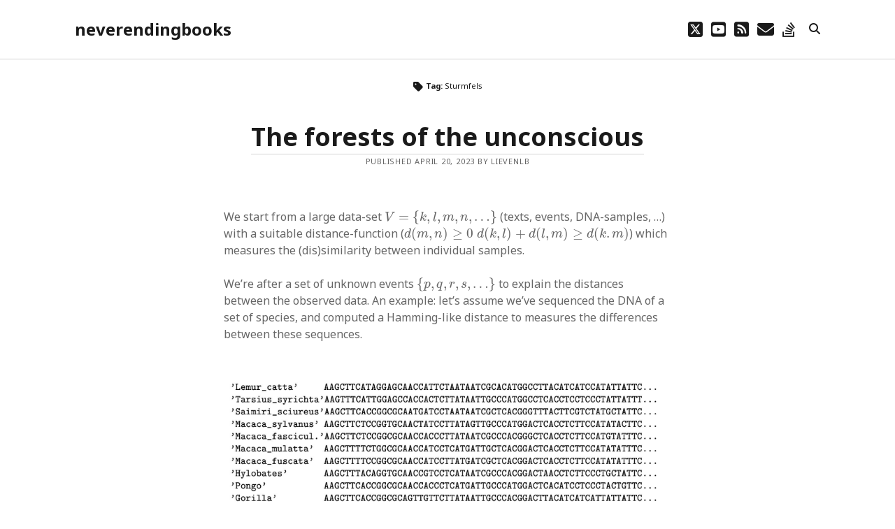

--- FILE ---
content_type: text/html; charset=UTF-8
request_url: http://www.neverendingbooks.org/tag/sturmfels/
body_size: 48914
content:
<!DOCTYPE html>

<html lang="en-US">

<head>
	<title>Sturmfels &#8211; neverendingbooks</title>
<style>
#wpadminbar #wp-admin-bar-wsm_free_top_button .ab-icon:before {
	content: "\f239";
	color: #FF9800;
	top: 3px;
}
</style><meta name='robots' content='max-image-preview:large' />

<script type='text/x-mathjax-config'>
MathJax.Hub.Config({
  extensions: ["tex2jax.js"],
  jax: ["input/TeX","output/HTML-CSS"],
  "HTML-CSS": {
    styles: {".MathJax_Preview": {visibility: "hidden"}}
  },
  tex2jax: {inlineMath: [["$","$"],["\\(","\\)"]]},
  TeX: {extensions: ["AMSmath.js","AMSsymbols.js"]}
});
</script>
<meta charset="UTF-8" />
<meta name="viewport" content="width=device-width, initial-scale=1" />
<meta name="template" content="Founder 1.56" />
<link rel='dns-prefetch' href='//cdn.jsdelivr.net' />
<link rel='dns-prefetch' href='//fonts.googleapis.com' />
<link rel="alternate" type="application/rss+xml" title="neverendingbooks &raquo; Feed" href="http://www.neverendingbooks.org/feed/" />
<link rel="alternate" type="application/rss+xml" title="neverendingbooks &raquo; Comments Feed" href="http://www.neverendingbooks.org/comments/feed/" />
<link rel="alternate" type="application/rss+xml" title="neverendingbooks &raquo; Sturmfels Tag Feed" href="http://www.neverendingbooks.org/tag/sturmfels/feed/" />
<script type="text/javascript">
/* <![CDATA[ */
window._wpemojiSettings = {"baseUrl":"https:\/\/s.w.org\/images\/core\/emoji\/15.0.3\/72x72\/","ext":".png","svgUrl":"https:\/\/s.w.org\/images\/core\/emoji\/15.0.3\/svg\/","svgExt":".svg","source":{"concatemoji":"http:\/\/www.neverendingbooks.org\/wp-includes\/js\/wp-emoji-release.min.js?ver=6.5.7"}};
/*! This file is auto-generated */
!function(i,n){var o,s,e;function c(e){try{var t={supportTests:e,timestamp:(new Date).valueOf()};sessionStorage.setItem(o,JSON.stringify(t))}catch(e){}}function p(e,t,n){e.clearRect(0,0,e.canvas.width,e.canvas.height),e.fillText(t,0,0);var t=new Uint32Array(e.getImageData(0,0,e.canvas.width,e.canvas.height).data),r=(e.clearRect(0,0,e.canvas.width,e.canvas.height),e.fillText(n,0,0),new Uint32Array(e.getImageData(0,0,e.canvas.width,e.canvas.height).data));return t.every(function(e,t){return e===r[t]})}function u(e,t,n){switch(t){case"flag":return n(e,"\ud83c\udff3\ufe0f\u200d\u26a7\ufe0f","\ud83c\udff3\ufe0f\u200b\u26a7\ufe0f")?!1:!n(e,"\ud83c\uddfa\ud83c\uddf3","\ud83c\uddfa\u200b\ud83c\uddf3")&&!n(e,"\ud83c\udff4\udb40\udc67\udb40\udc62\udb40\udc65\udb40\udc6e\udb40\udc67\udb40\udc7f","\ud83c\udff4\u200b\udb40\udc67\u200b\udb40\udc62\u200b\udb40\udc65\u200b\udb40\udc6e\u200b\udb40\udc67\u200b\udb40\udc7f");case"emoji":return!n(e,"\ud83d\udc26\u200d\u2b1b","\ud83d\udc26\u200b\u2b1b")}return!1}function f(e,t,n){var r="undefined"!=typeof WorkerGlobalScope&&self instanceof WorkerGlobalScope?new OffscreenCanvas(300,150):i.createElement("canvas"),a=r.getContext("2d",{willReadFrequently:!0}),o=(a.textBaseline="top",a.font="600 32px Arial",{});return e.forEach(function(e){o[e]=t(a,e,n)}),o}function t(e){var t=i.createElement("script");t.src=e,t.defer=!0,i.head.appendChild(t)}"undefined"!=typeof Promise&&(o="wpEmojiSettingsSupports",s=["flag","emoji"],n.supports={everything:!0,everythingExceptFlag:!0},e=new Promise(function(e){i.addEventListener("DOMContentLoaded",e,{once:!0})}),new Promise(function(t){var n=function(){try{var e=JSON.parse(sessionStorage.getItem(o));if("object"==typeof e&&"number"==typeof e.timestamp&&(new Date).valueOf()<e.timestamp+604800&&"object"==typeof e.supportTests)return e.supportTests}catch(e){}return null}();if(!n){if("undefined"!=typeof Worker&&"undefined"!=typeof OffscreenCanvas&&"undefined"!=typeof URL&&URL.createObjectURL&&"undefined"!=typeof Blob)try{var e="postMessage("+f.toString()+"("+[JSON.stringify(s),u.toString(),p.toString()].join(",")+"));",r=new Blob([e],{type:"text/javascript"}),a=new Worker(URL.createObjectURL(r),{name:"wpTestEmojiSupports"});return void(a.onmessage=function(e){c(n=e.data),a.terminate(),t(n)})}catch(e){}c(n=f(s,u,p))}t(n)}).then(function(e){for(var t in e)n.supports[t]=e[t],n.supports.everything=n.supports.everything&&n.supports[t],"flag"!==t&&(n.supports.everythingExceptFlag=n.supports.everythingExceptFlag&&n.supports[t]);n.supports.everythingExceptFlag=n.supports.everythingExceptFlag&&!n.supports.flag,n.DOMReady=!1,n.readyCallback=function(){n.DOMReady=!0}}).then(function(){return e}).then(function(){var e;n.supports.everything||(n.readyCallback(),(e=n.source||{}).concatemoji?t(e.concatemoji):e.wpemoji&&e.twemoji&&(t(e.twemoji),t(e.wpemoji)))}))}((window,document),window._wpemojiSettings);
/* ]]> */
</script>
<style id='wp-emoji-styles-inline-css' type='text/css'>

	img.wp-smiley, img.emoji {
		display: inline !important;
		border: none !important;
		box-shadow: none !important;
		height: 1em !important;
		width: 1em !important;
		margin: 0 0.07em !important;
		vertical-align: -0.1em !important;
		background: none !important;
		padding: 0 !important;
	}
</style>
<link rel='stylesheet' id='wp-block-library-css' href='http://www.neverendingbooks.org/wp-includes/css/dist/block-library/style.min.css?ver=6.5.7' type='text/css' media='all' />
<style id='classic-theme-styles-inline-css' type='text/css'>
/*! This file is auto-generated */
.wp-block-button__link{color:#fff;background-color:#32373c;border-radius:9999px;box-shadow:none;text-decoration:none;padding:calc(.667em + 2px) calc(1.333em + 2px);font-size:1.125em}.wp-block-file__button{background:#32373c;color:#fff;text-decoration:none}
</style>
<style id='global-styles-inline-css' type='text/css'>
body{--wp--preset--color--black: #000000;--wp--preset--color--cyan-bluish-gray: #abb8c3;--wp--preset--color--white: #ffffff;--wp--preset--color--pale-pink: #f78da7;--wp--preset--color--vivid-red: #cf2e2e;--wp--preset--color--luminous-vivid-orange: #ff6900;--wp--preset--color--luminous-vivid-amber: #fcb900;--wp--preset--color--light-green-cyan: #7bdcb5;--wp--preset--color--vivid-green-cyan: #00d084;--wp--preset--color--pale-cyan-blue: #8ed1fc;--wp--preset--color--vivid-cyan-blue: #0693e3;--wp--preset--color--vivid-purple: #9b51e0;--wp--preset--gradient--vivid-cyan-blue-to-vivid-purple: linear-gradient(135deg,rgba(6,147,227,1) 0%,rgb(155,81,224) 100%);--wp--preset--gradient--light-green-cyan-to-vivid-green-cyan: linear-gradient(135deg,rgb(122,220,180) 0%,rgb(0,208,130) 100%);--wp--preset--gradient--luminous-vivid-amber-to-luminous-vivid-orange: linear-gradient(135deg,rgba(252,185,0,1) 0%,rgba(255,105,0,1) 100%);--wp--preset--gradient--luminous-vivid-orange-to-vivid-red: linear-gradient(135deg,rgba(255,105,0,1) 0%,rgb(207,46,46) 100%);--wp--preset--gradient--very-light-gray-to-cyan-bluish-gray: linear-gradient(135deg,rgb(238,238,238) 0%,rgb(169,184,195) 100%);--wp--preset--gradient--cool-to-warm-spectrum: linear-gradient(135deg,rgb(74,234,220) 0%,rgb(151,120,209) 20%,rgb(207,42,186) 40%,rgb(238,44,130) 60%,rgb(251,105,98) 80%,rgb(254,248,76) 100%);--wp--preset--gradient--blush-light-purple: linear-gradient(135deg,rgb(255,206,236) 0%,rgb(152,150,240) 100%);--wp--preset--gradient--blush-bordeaux: linear-gradient(135deg,rgb(254,205,165) 0%,rgb(254,45,45) 50%,rgb(107,0,62) 100%);--wp--preset--gradient--luminous-dusk: linear-gradient(135deg,rgb(255,203,112) 0%,rgb(199,81,192) 50%,rgb(65,88,208) 100%);--wp--preset--gradient--pale-ocean: linear-gradient(135deg,rgb(255,245,203) 0%,rgb(182,227,212) 50%,rgb(51,167,181) 100%);--wp--preset--gradient--electric-grass: linear-gradient(135deg,rgb(202,248,128) 0%,rgb(113,206,126) 100%);--wp--preset--gradient--midnight: linear-gradient(135deg,rgb(2,3,129) 0%,rgb(40,116,252) 100%);--wp--preset--font-size--small: 11px;--wp--preset--font-size--medium: 20px;--wp--preset--font-size--large: 24px;--wp--preset--font-size--x-large: 42px;--wp--preset--font-size--regular: 16px;--wp--preset--font-size--larger: 36px;--wp--preset--spacing--20: 0.44rem;--wp--preset--spacing--30: 0.67rem;--wp--preset--spacing--40: 1rem;--wp--preset--spacing--50: 1.5rem;--wp--preset--spacing--60: 2.25rem;--wp--preset--spacing--70: 3.38rem;--wp--preset--spacing--80: 5.06rem;--wp--preset--shadow--natural: 6px 6px 9px rgba(0, 0, 0, 0.2);--wp--preset--shadow--deep: 12px 12px 50px rgba(0, 0, 0, 0.4);--wp--preset--shadow--sharp: 6px 6px 0px rgba(0, 0, 0, 0.2);--wp--preset--shadow--outlined: 6px 6px 0px -3px rgba(255, 255, 255, 1), 6px 6px rgba(0, 0, 0, 1);--wp--preset--shadow--crisp: 6px 6px 0px rgba(0, 0, 0, 1);}:where(.is-layout-flex){gap: 0.5em;}:where(.is-layout-grid){gap: 0.5em;}body .is-layout-flex{display: flex;}body .is-layout-flex{flex-wrap: wrap;align-items: center;}body .is-layout-flex > *{margin: 0;}body .is-layout-grid{display: grid;}body .is-layout-grid > *{margin: 0;}:where(.wp-block-columns.is-layout-flex){gap: 2em;}:where(.wp-block-columns.is-layout-grid){gap: 2em;}:where(.wp-block-post-template.is-layout-flex){gap: 1.25em;}:where(.wp-block-post-template.is-layout-grid){gap: 1.25em;}.has-black-color{color: var(--wp--preset--color--black) !important;}.has-cyan-bluish-gray-color{color: var(--wp--preset--color--cyan-bluish-gray) !important;}.has-white-color{color: var(--wp--preset--color--white) !important;}.has-pale-pink-color{color: var(--wp--preset--color--pale-pink) !important;}.has-vivid-red-color{color: var(--wp--preset--color--vivid-red) !important;}.has-luminous-vivid-orange-color{color: var(--wp--preset--color--luminous-vivid-orange) !important;}.has-luminous-vivid-amber-color{color: var(--wp--preset--color--luminous-vivid-amber) !important;}.has-light-green-cyan-color{color: var(--wp--preset--color--light-green-cyan) !important;}.has-vivid-green-cyan-color{color: var(--wp--preset--color--vivid-green-cyan) !important;}.has-pale-cyan-blue-color{color: var(--wp--preset--color--pale-cyan-blue) !important;}.has-vivid-cyan-blue-color{color: var(--wp--preset--color--vivid-cyan-blue) !important;}.has-vivid-purple-color{color: var(--wp--preset--color--vivid-purple) !important;}.has-black-background-color{background-color: var(--wp--preset--color--black) !important;}.has-cyan-bluish-gray-background-color{background-color: var(--wp--preset--color--cyan-bluish-gray) !important;}.has-white-background-color{background-color: var(--wp--preset--color--white) !important;}.has-pale-pink-background-color{background-color: var(--wp--preset--color--pale-pink) !important;}.has-vivid-red-background-color{background-color: var(--wp--preset--color--vivid-red) !important;}.has-luminous-vivid-orange-background-color{background-color: var(--wp--preset--color--luminous-vivid-orange) !important;}.has-luminous-vivid-amber-background-color{background-color: var(--wp--preset--color--luminous-vivid-amber) !important;}.has-light-green-cyan-background-color{background-color: var(--wp--preset--color--light-green-cyan) !important;}.has-vivid-green-cyan-background-color{background-color: var(--wp--preset--color--vivid-green-cyan) !important;}.has-pale-cyan-blue-background-color{background-color: var(--wp--preset--color--pale-cyan-blue) !important;}.has-vivid-cyan-blue-background-color{background-color: var(--wp--preset--color--vivid-cyan-blue) !important;}.has-vivid-purple-background-color{background-color: var(--wp--preset--color--vivid-purple) !important;}.has-black-border-color{border-color: var(--wp--preset--color--black) !important;}.has-cyan-bluish-gray-border-color{border-color: var(--wp--preset--color--cyan-bluish-gray) !important;}.has-white-border-color{border-color: var(--wp--preset--color--white) !important;}.has-pale-pink-border-color{border-color: var(--wp--preset--color--pale-pink) !important;}.has-vivid-red-border-color{border-color: var(--wp--preset--color--vivid-red) !important;}.has-luminous-vivid-orange-border-color{border-color: var(--wp--preset--color--luminous-vivid-orange) !important;}.has-luminous-vivid-amber-border-color{border-color: var(--wp--preset--color--luminous-vivid-amber) !important;}.has-light-green-cyan-border-color{border-color: var(--wp--preset--color--light-green-cyan) !important;}.has-vivid-green-cyan-border-color{border-color: var(--wp--preset--color--vivid-green-cyan) !important;}.has-pale-cyan-blue-border-color{border-color: var(--wp--preset--color--pale-cyan-blue) !important;}.has-vivid-cyan-blue-border-color{border-color: var(--wp--preset--color--vivid-cyan-blue) !important;}.has-vivid-purple-border-color{border-color: var(--wp--preset--color--vivid-purple) !important;}.has-vivid-cyan-blue-to-vivid-purple-gradient-background{background: var(--wp--preset--gradient--vivid-cyan-blue-to-vivid-purple) !important;}.has-light-green-cyan-to-vivid-green-cyan-gradient-background{background: var(--wp--preset--gradient--light-green-cyan-to-vivid-green-cyan) !important;}.has-luminous-vivid-amber-to-luminous-vivid-orange-gradient-background{background: var(--wp--preset--gradient--luminous-vivid-amber-to-luminous-vivid-orange) !important;}.has-luminous-vivid-orange-to-vivid-red-gradient-background{background: var(--wp--preset--gradient--luminous-vivid-orange-to-vivid-red) !important;}.has-very-light-gray-to-cyan-bluish-gray-gradient-background{background: var(--wp--preset--gradient--very-light-gray-to-cyan-bluish-gray) !important;}.has-cool-to-warm-spectrum-gradient-background{background: var(--wp--preset--gradient--cool-to-warm-spectrum) !important;}.has-blush-light-purple-gradient-background{background: var(--wp--preset--gradient--blush-light-purple) !important;}.has-blush-bordeaux-gradient-background{background: var(--wp--preset--gradient--blush-bordeaux) !important;}.has-luminous-dusk-gradient-background{background: var(--wp--preset--gradient--luminous-dusk) !important;}.has-pale-ocean-gradient-background{background: var(--wp--preset--gradient--pale-ocean) !important;}.has-electric-grass-gradient-background{background: var(--wp--preset--gradient--electric-grass) !important;}.has-midnight-gradient-background{background: var(--wp--preset--gradient--midnight) !important;}.has-small-font-size{font-size: var(--wp--preset--font-size--small) !important;}.has-medium-font-size{font-size: var(--wp--preset--font-size--medium) !important;}.has-large-font-size{font-size: var(--wp--preset--font-size--large) !important;}.has-x-large-font-size{font-size: var(--wp--preset--font-size--x-large) !important;}
.wp-block-navigation a:where(:not(.wp-element-button)){color: inherit;}
:where(.wp-block-post-template.is-layout-flex){gap: 1.25em;}:where(.wp-block-post-template.is-layout-grid){gap: 1.25em;}
:where(.wp-block-columns.is-layout-flex){gap: 2em;}:where(.wp-block-columns.is-layout-grid){gap: 2em;}
.wp-block-pullquote{font-size: 1.5em;line-height: 1.6;}
</style>
<link rel='stylesheet' id='wsm-style-css' href='http://www.neverendingbooks.org/wp-content/plugins/wp-stats-manager/css/style.css?ver=1.2' type='text/css' media='all' />
<link rel='stylesheet' id='ct-founder-google-fonts-css' href='//fonts.googleapis.com/css?family=Noto+Sans%3A400%2C700%2C400i&#038;display=swap&#038;subset=latin%2Clatin-ext&#038;ver=6.5.7' type='text/css' media='all' />
<link rel='stylesheet' id='ct-founder-font-awesome-css' href='http://www.neverendingbooks.org/wp-content/themes/founder/assets/font-awesome/css/all.min.css?ver=6.5.7' type='text/css' media='all' />
<link rel='stylesheet' id='ct-founder-style-css' href='http://www.neverendingbooks.org/wp-content/themes/founder/style.css?ver=6.5.7' type='text/css' media='all' />
<script type="text/javascript" src="http://www.neverendingbooks.org/wp-includes/js/jquery/jquery.min.js?ver=3.7.1" id="jquery-core-js"></script>
<script type="text/javascript" src="http://www.neverendingbooks.org/wp-includes/js/jquery/jquery-migrate.min.js?ver=3.4.1" id="jquery-migrate-js"></script>
<!--[if IE 8]>
<script type="text/javascript" src="http://www.neverendingbooks.org/wp-content/themes/founder/js/build/html5shiv.min.js?ver=6.5.7" id="ct-founder-html5-shiv-js"></script>
<![endif]-->
<link rel="https://api.w.org/" href="http://www.neverendingbooks.org/wp-json/" /><link rel="alternate" type="application/json" href="http://www.neverendingbooks.org/wp-json/wp/v2/tags/912" /><link rel="EditURI" type="application/rsd+xml" title="RSD" href="http://www.neverendingbooks.org/xmlrpc.php?rsd" />
<meta name="generator" content="WordPress 6.5.7" />

        <!-- Wordpress Stats Manager -->
        <script type="text/javascript">
            var _wsm = _wsm || [];
            _wsm.push(['trackPageView']);
            _wsm.push(['enableLinkTracking']);
            _wsm.push(['enableHeartBeatTimer']);
            (function() {
                var u = "http://www.neverendingbooks.org/wp-content/plugins/wp-stats-manager/";
                _wsm.push(['setUrlReferrer', ""]);
                _wsm.push(['setTrackerUrl', "http://www.neverendingbooks.org/?wmcAction=wmcTrack"]);
                _wsm.push(['setSiteId', "1"]);
                _wsm.push(['setPageId', "0"]);
                _wsm.push(['setWpUserId', "0"]);
                var d = document,
                    g = d.createElement('script'),
                    s = d.getElementsByTagName('script')[0];
                g.type = 'text/javascript';
                g.async = true;
                g.defer = true;
                g.src = u + 'js/wsm_new.js';
                s.parentNode.insertBefore(g, s);
            })();
        </script>
        <!-- End Wordpress Stats Manager Code -->
</head>

<body id="founder" class="archive tag tag-sturmfels tag-912 full-post">
			<a class="skip-content" href="#main">Skip to content &rarr;</a>
	<div id="overflow-container" class="overflow-container">
		<div id="max-width" class="max-width">
									<header class="site-header" id="site-header" role="banner">
				<div id="title-container" class="title-container">
					<div id='site-title' class='site-title'><a href='http://www.neverendingbooks.org'>neverendingbooks</a></div>									</div>
				<button id="toggle-navigation" class="toggle-navigation" name="toggle-navigation" aria-expanded="false">
					<span class="screen-reader-text">open menu</span>
					<i class="fas fa-bars" title="primary menu icon" aria-hidden="true"></i>
				</button>
				<div id="menu-primary-container" class="menu-primary-container">
					<div id="menu-primary" class="menu-container menu-primary" role="navigation">
	<div class="menu-unset"></div></div>
					<ul class='social-media-icons'>                    <li>
                        <a class="twitter" target="_blank"
                            href="https://twitter.com/lievenlb/with_replies" aria-label="twitter"
                            >
                            <i class="fab fa-square-x-twitter" title="twitter"></i>
                            <span class="screen-reader-text">twitter</span>
                        </a>
                    </li>
                                        <li>
                        <a class="youtube" target="_blank"
                            href="https://www.youtube.com/@lievenlb" aria-label="youtube"
                            >
                            <i class="fab fa-youtube-square" title="youtube"></i>
                            <span class="screen-reader-text">youtube</span>
                        </a>
                    </li>
                                        <li>
                        <a class="rss" target="_blank"
                            href="http://www.neverendingbooks.org/feed" aria-label="rss"
                            >
                            <i class="fas fa-rss-square" title="rss"></i>
                            <span class="screen-reader-text">rss</span>
                        </a>
                    </li>
                    						<li>
							<a class="email" target="_blank"
							   href="mailto:le&#98;r&#117;y&#110;&#64;&#109;e&#46;&#99;&#111;&#109;" aria-label="email le&#98;r&#117;y&#110;&#64;&#109;e&#46;&#99;&#111;&#109;">
								<i class="fas fa-envelope" title="email"></i>
								<span class="screen-reader-text">email</span>
							</a>
						</li>
					                    <li>
                        <a class="stack-overflow" target="_blank"
                            href="https://mathoverflow.net/users/2275/lieven-lebruyn" aria-label="stack-overflow"
                            >
                            <i class="fab fa-stack-overflow" title="stack-overflow"></i>
                            <span class="screen-reader-text">stack-overflow</span>
                        </a>
                    </li>
                    </ul>					
<div class='search-form-container'>
	<button id="search-icon" class="search-icon" aria-label="search" aria-pressed="false">
		<i class="fas fa-search"></i>
	</button>
	<form role="search" method="get" class="search-form" action="http://www.neverendingbooks.org/">
		<label class="screen-reader-text">Search</label>
		<input type="search" class="search-field" placeholder="Search..." value="" name="s"
		       title="Search for:" tabindex="-1"/>
	</form>
</div>				</div>
			</header>
															<section id="main" class="main" role="main">
				
<div class='archive-header'>
	<i class="fas fa-tag"></i>
	<h1>
		Tag: <span>Sturmfels</span>	</h1>
	</div>
<div id="loop-container" class="loop-container">
	<div class="post-11265 post type-post status-publish format-standard hentry category-gbrain category-geometry category-math tag-cell-complex tag-dress tag-forests tag-gbrain tag-geometry tag-injective-hull tag-isbell tag-math tag-phylogenetic tag-sturmfels tag-the tag-tight-span tag-unconscious tag-willerton entry">
		<article>
		<div class='post-header'>
						<h2 class='post-title'>
				<a href="http://www.neverendingbooks.org/the-forests-of-the-unconscious/">The forests of the unconscious</a>
			</h2>
			
<div class="post-meta">
	<p>
		Published April 20, 2023 by lievenlb	</p>
</div>		</div>
				<div class="post-content">
			<p>We start from a large data-set $V=\{ k,l,m,n,\dots \}$ (texts, events, DNA-samples, &#8230;) with a suitable distance-function ($d(m,n) \geq 0~d(k,l)+d(l,m) \geq d(k.m)$) which measures the (dis)similarity between individual samples.</p>
<p>We&#8217;re after a set of unknown events $\{ p,q,r,s,\dots \}$ to explain the distances between the observed data. An example: let&#8217;s assume we&#8217;ve sequenced the DNA of a set of species, and computed a Hamming-like distance to measures the differences between these sequences.</p>
<p><center><br />
<img decoding="async" src="http://matrix.uantwerpen.be/DATA3/forest2.jpg" width=100%><br />
(From <a href="https://susan.su.domains/papers/june.pdf">Geometry of the space of phylogenetic trees</a> by Billera, Holmes and Vogtmann)<br />
</center></p>
<p>Biology explains these differences from the fact that certain species may have had more recent common ancestors than others. Ideally, the measured distances between DNA-samples are a <em>tree metric</em>. That is, if we can determine the full ancestor-tree of these species, there should be numbers between ancestor-nodes (measuring their difference in DNA) such that the distance between two existing species is the sum of distances over the edges of the unique path in this <a href="https://en.wikipedia.org/wiki/Phylogenetic_tree">phylogenetic tree</a> connecting the two species.</p>
<p><a href="http://www.neverendingbooks.org/the-tropical-brain-forest">Last time</a> we&#8217;ve see that a necessary and sufficient condition for a tree-metric is that for every quadruple $k,l,m,n \in V$ we have that the maximum of the sum-distances</p>
<p>$$\{ d(k,l)+d(m,n),~d(k,m)+d(l,n),~d(k,n)+d(l,m) \}$$</p>
<p>is attained at least twice.  </p>
<p>In practice, it rarely happens that the measured distances between DNA-samples are a perfect fit to this condition, but still we would like to compute the most probable phylogenetic tree. In the above example, there will be two such likely trees:</p>
<p><center><br />
<img decoding="async" src="http://matrix.uantwerpen.be/DATA3/forest3.png" width=100%><br />
(From <a href="https://susan.su.domains/papers/june.pdf">Geometry of the space of phylogenetic trees</a> by Billera, Holmes and Vogtmann)<br />
</center></p>
<p>How can we find them? And, if the distances in our data-set do not have such a direct biological explanation, is it still possible to find such trees of events (or perhaps, a forest of event-trees) explaining our distance function?</p>
<p>Well, tracking back these ancestor nodes looks a lot like trying to construct colimits.</p>
<p>By now, <a href="http://www.neverendingbooks.org/children-have-always-loved-colimits">every child</a> knows that if their toy category $T$ does not allow them to construct all colimits, they can always beg for an upgrade to the presheaf topos $\widehat{T}$ of all contravariant functors from $T$ to $Sets$.</p>
<p>But then, the child can cobble together too many crazy constructions, and the parents have to call in the Grothendieck police who will impose one of their topologies to keep things under control.</p>
<p>Can we fall back on this standard topos philosophy in order to find these forests of the unconscious?</p>
<p><center><br />
<img decoding="async" src="http://matrix.uantwerpen.be/DATA3/forestview.jpg" width=100%><br />
(<a href="https://symbolreader.net/2013/04/14/the-symbolism-of-the-forest/">Image credit</a>)<br />
</center></p>
<p>We have a data-set $V$ with a distance function $d$, and it is fashionable to call this setting a $[0,\infty]$-&#8216;enriched&#8217; category. This is a misnomer, there&#8217;s not much &#8216;category&#8217; in a $[0,\infty]$-enriched category. The only way to define an underlying category from it is to turn $V$ into a poset via $n \geq m$ iff $d(n,m)=0$.</p>
<p>Still, we can define the set $\widehat{V}$ of $[0,\infty]$-enriched presheaves, consisting of all maps<br />
$$p : V \rightarrow [0,\infty] \quad \text{satisfying} \quad \forall m,n \in V : d(m,n)+p(n) \geq p(m)$$<br />
which is again a $[0,\infty]$-enriched category with distance function<br />
$$\hat{d}(p,q) = \underset{m \in V}{max} (q(m) \overset{.}{-} p(m)) \quad \text{with} \quad a \overset{.}{-} b = max(a-b,0)$$<br />
so $\widehat{V}$ is a poset via $p \geq q$ iff $\forall m \in V : p(m) \geq q(m)$. </p>
<p>The good news is that $\widehat{V}$ contains all limits and colimits (because $[0,\infty]$ has sup&#8217;s and inf&#8217;s) and that $V$ embeds isometrically in $\widehat{V}$ via the Yoneda-map<br />
$$m \mapsto y_m \quad \text{with} \quad y_m(n)=d(n,m)$$<br />
The mental picture of a $[0,\infty]$-enriched presheaf $p$ is that of an additional &#8216;point&#8217; with $p(m)$ the distance from $y_m$ to $p$.</p>
<p>But there&#8217;s hardly a subobject classifier to speak of, and so no Grothendieck topologies nor internal logic. So, how can we select from the abundance of enriched presheaves, the nodes of our event-forest?</p>
<p>We can look for special properties of the ancestor-nodes in a phylogenetic tree.</p>
<p><center><br />
<img decoding="async" src="http://matrix.uantwerpen.be/DATA3/forest6.jpg" width=100%><br />
</center></p>
<p>For any ancestor node $p$ and any $m \in V$ there is a unique branch from $p$ having $m$ as a leaf (picture above,left). Take another branch in $p$ and a leaf vertex $n$ of it, then the combination of these two paths gives the unique path from $m$ to $n$ in the phylogenetic tree, and therefore<br />
$$\hat{d}(y_m,y_n) = d(m,n) = p(m)+p(n) = \hat{d}(p,y_m) + \hat{d}(p,y_n)$$<br />
In other words, for every $m \in V$ there is another $n \in V$ such that $p$ lies on the <em>geodesic</em> from $m$ to $n$ (identifying elements of $V$ with their Yoneda images in $\widehat{V}$).</p>
<p>Compare this to <a href="http://www.neverendingbooks.org/stephen-wolfram-on-chatgpt">Stephen Wolfram&#8217;s belief</a> that if we looked properly at “what ChatGPT is doing inside, we’d immediately see that ChatGPT is doing something “mathematical-physics-simple” like following geodesics&#8221;.</p>
<p>Even if the distance on $V$ is symmetric, the extended distance function on $\widehat{V}$ is usually far from symmetric. But here, as we&#8217;re dealing with a tree-distance, we have for all ancestor-nodes $p$ and $q$ that $\hat{d}(p,q)=\hat{d}(q,p)$ as this is just the sum of the weights of the edges on the unique path from $p$ and $q$ (picture above, on the right).</p>
<p>Right, now let&#8217;s look at a <em>non</em>-tree distance function on $V$, and let&#8217;s look at those elements in $\widehat{V}$ having similar properties as the ancestor-nodes:</p>
<p>$$T_V = \{ p \in \widehat{V}~:~\forall n \in V~:~p(n) = \underset{m \in V}{max} (d(m,n) \overset{.}{-} p(m)) \}$$</p>
<p>Then again, for every $p \in T_V$ and every $n \in V$ there is an $m \in V$ such that $p$ lies on a geodesic from $n$ to $m$.</p>
<p>The simplest non-tree example is $V = \{ a,b,c,d \}$ with say</p>
<p>$$d(a,c)+d(b,d) > max(d(a,b)+d(c,d),d(a,d)+d(b,c))$$</p>
<p>In this case, $T_V$ was calculated by Andreas Dress in <a href="https://core.ac.uk/download/pdf/82215646.pdf">Trees, Tight Extensions of Metric Spaces, and the Cohomological Dimension of Certain Groups: A Note on Combinatorial Properties of Metric Spaces</a>. Note that Dress writes $mn$ for $d(m,n)$.</p>
<p><center><br />
<img decoding="async" src="http://matrix.uantwerpen.be/DATA3/forest7.png" width=70%><br />
</center></p>
<p>If this were a tree-metric, $T_V$ would be the tree, but now we have a $2$-dimensional cell $T_0$ consisting of those presheaves lying on a geodesic between $a$ and $c$, and on the one between $b$ and $d$. Let&#8217;s denote this by $T_0 = \{ a&#8212;c,b&#8212;d \}$.</p>
<p>$T_V$ has eight $1$-dimensional cells, and with the same notation we have</p>
<p><center><br />
<img decoding="async" src="http://matrix.uantwerpen.be/DATA3/forest9.jpg" width=70%><br />
</center></p>
<p>Let&#8217;s say that $V= \{ a,b,c,d \}$ are four DNA-samples of species but failed to satisfy the tree-metric condition by an error in the measurements, how can we determine likely phylogenetic trees for them? Well, given the shape of the cell-complex $T_V$ there are four spanning trees (with root in $f_a,f_b,f_c$ or $f_d$) having the elements of $V$ as their only leaf-nodes. Which of these is most likely the ancestor-tree will depend on the precise distances.</p>
<p>For an arbitrary data-set $V$, the structure of $T_V$ has been studied extensively, under a variety of names such as &#8216;Isbell&#8217;s injective hull&#8217;, &#8216;tight span&#8217; or &#8216;tropical convex hull&#8217;, in slightly different settings. So, in order to use results one sometimes have to intersect with some (un)bounded polyhedron. </p>
<p>It is known that $T_V$ is always a cell-complex with dimension of the largest cell bounded by half the number of elements of $V$. In this generality it will no longer be the case that there is a rooted spanning tree of teh complex having the elements of $V$ as its only leaves, but we can opt for the best forest of rooted trees in the $1$-skeleton having all of $V$ as their leaf-nodes. Theses are the &#8216;forests of the unconscious&#8217; explaining the distance function on the data-set $V$.</p>
<p>Apart from the Dress-paper mentioned above, I&#8217;ve found these papers informative:</p>
<ul>
<li><a href="https://www.math.uni-bielefeld.de/documenta/lsu/dress-huber-multon.pdf">Metric spaces in pure and applied mathematics</a> by Dress, Huber and Moulton</li>
<li><a href="https://arxiv.org/abs/1006.2767">Computing the bounded subcomplex of an unbounded polyhedron</a> by Hermann, Joswig and Pfetsch</li>
<li><a href="https://www.math.uni-bielefeld.de/documenta/vol-09/01.pdf">Tropical convexity</a> by Develin and Sturmfels</li>
<li><a href="https://arxiv.org/abs/1302.4370">Tight spans, Isbell completions and semi-tropical modules</a> by Willerton</li>
</ul>
<p>So far, we started from a data-set $V$ with a symmetric distance function, but for applications in LLMs one might want to drop that condition. In that case, Willerton proved that there is a suitable replacement of $T_V$, which is now called the &#8216;directed tight span&#8217; and which coincides with the Isbell completion.</p>
<p>Recently, <a href="http://www.simonwillerton.staff.shef.ac.uk/">Simon Willerton</a> gave a talk at the African Mathematical Seminar called &#8216;Looking at metric spaces as enriched categories&#8217;:</p>
<p><iframe width="560" height="315" src="https://www.youtube.com/embed/hRwcKpdwD5c" title="YouTube video player" frameborder="0" allow="accelerometer; autoplay; clipboard-write; encrypted-media; gyroscope; picture-in-picture; web-share" allowfullscreen></iframe></p>
<p>Willerton also posts a series(?) on this at the n-category cafe, starting with <a href="https://golem.ph.utexas.edu/category/2023/04/metric_spaces_as_enriched_cate.html">Metric spaces as enriched categories I</a>.</p>
<p>(tbc?)</p>
<p><strong>Previously in this series:</strong></p>
<ul>
<li><a href="http://www.neverendingbooks.org/the-topology-of-dreams">The topology of dreams</a></li>
<li><a href="http://www.neverendingbooks.org/the-shape-of-languages">The shape of languages</a></li>
<li><a href="http://www.neverendingbooks.org/loading-a-second-brain">Loading a second brain</a></li>
<li><a href="http://www.neverendingbooks.org/the-enriched-vault">The enriched vault</a></li>
<li><a href="http://www.neverendingbooks.org/the-super-vault-of-missing-notes">The super-vault of missing notes</a></li>
<li><a href="http://www.neverendingbooks.org/the-tropical-brain-forest">The tropical brain-forest</a></li>
</ul>
			<span class="post-comments">
	<i class="fas fa-comment" title="comment icon"></i>
	<a href="http://www.neverendingbooks.org/the-forests-of-the-unconscious/#respond">Leave a Comment</a></span>		</div>
	</article>
	</div><div class="post-11220 post type-post status-publish format-standard hentry category-gbrain category-geometry tag-billera tag-brain-forest tag-gbrain tag-geometry tag-holmes tag-huawei tag-phylogenetic tag-speyer tag-sturmfels tag-the tag-tropical tag-tropical-geometry tag-vogtmann tag-willerton entry">
		<article>
		<div class='post-header'>
						<h2 class='post-title'>
				<a href="http://www.neverendingbooks.org/the-tropical-brain-forest/">The tropical brain-forest</a>
			</h2>
			
<div class="post-meta">
	<p>
		Published April 10, 2023 by lievenlb	</p>
</div>		</div>
				<div class="post-content">
			<p>If machine learning, AI, and large language models are here to stay, there&#8217;s this inevitable conclusion:</p>
<p><center></p>
<blockquote class="twitter-tweet">
<p lang="en" dir="ltr">Millennials are the last generation to grow up without tropical geometry</p>
<p>&mdash; Dave Jensen (@DaveJensenMath) <a href="https://twitter.com/DaveJensenMath/status/1643958509019512833?ref_src=twsrc%5Etfw">April 6, 2023</a></p></blockquote>
<p> <script async src="https://platform.twitter.com/widgets.js" charset="utf-8"></script><br />
</center></p>
<p>At the start of <a href="http://www.neverendingbooks.org/category/gbrain">this series</a>, the hope was to find the <a href="http://www.neverendingbooks.org/the-topos-of-unconsciousness">topos of the unconscious</a>. Pretty soon, attention turned to the <a href="http://www.neverendingbooks.org/the-shape-of-languages">shape of languages</a> and LLMs.</p>
<p>In <a href="https://en.wikipedia.org/wiki/Large_language_model">large language models</a> all syntactic and semantic information is encoded is huge arrays of numbers and weights. It seems unlikely that $\mathbf{Set}$-valued presheaves will be useful in machine learning, but surely <a href="http://www.neverendingbooks.org/huawei-and-topos-theory">Huawei</a> will <a href="http://www.neverendingbooks.org/deep-learning-and-toposes">prove</a> me wrong.</p>
<p><a href="http://www.neverendingbooks.org/the-enriched-vault">$[0,\infty]$-enriched categories</a> (aka generalised metric spaces) and associated <a href="http://www.neverendingbooks.org/the-super-vault-of-missing-notes">$[0,\infty]$-enriched presheaves</a> may be better suited to understand existing models.</p>
<p>But, as with ordinary presheaves, there are just too many $[0,\infty]$-enriched ones, So, how can we weed out the irrelevant ones?</p>
<p>For inspiration, let&#8217;s turn to <a href="https://en.wikipedia.org/wiki/Evolutionary_biology">evolutionary biology</a> and their theory of <a href="https://en.wikipedia.org/wiki/Phylogenetic_tree">phylogenetic trees</a>. They want to trace back common (extinguished) ancestors of existing species by studying overlaps in the DNA.</p>
<p><center><br />
<img decoding="async" src="https://upload.wikimedia.org/wikipedia/commons/thumb/1/11/Tree_of_life_SVG.svg/1280px-Tree_of_life_SVG.svg.png" width=75%><br />
(A  tree of life, based on completely sequenced genomes, from <a href="https://en.wikipedia.org/wiki/Phylogenetic_tree">Wikipedia</a>)<br />
</center></p>
<p>The connection between phylogenetic trees and tropical geometry is nicely explained in the paper <a href="https://math.berkeley.edu/~bernd/mathmag.pdf">Tropical mathematics</a> by David Speyer and Bernd Sturmfels.</p>
<p>The tropical semi-ring is the set $(-\infty,\infty]$, equipped with a new addition $\oplus$ and multiplication $\odot$</p>
<p>$$a \oplus b = min(a,b), \quad \text{and} \quad a \odot b = a+b$$</p>
<p>Because tropical multiplication is ordinary addition, a tropical monomial in $n$ variables</p>
<p>$$\underbrace{x_1 \odot \dots \odot x_1}_{j_1} \odot \underbrace{x_2 \odot \dots \odot x_2}_{j_2} \odot \dots$$</p>
<p>corresponds to the linear polynomial $j_1 x_1 + j_2 x_2 + \dots \in \mathbb{Z}[x_1,\dots,x_n]$. But then, a tropical polynomial in $n$ variables</p>
<p>$$p(x_1,\dots,x_n)=a \odot x_1^{i_1}\dots x_n^{i_n} \oplus b \odot x_1^{j_1} \dots x_n^{j_n} \oplus \dots$$</p>
<p>gives the piece-wise linear function on $p : \mathbb{R}^n \rightarrow \mathbb{R}$</p>
<p>$$p(x_1,\dots,x_n)=min(a+i_1 x_1 + \dots + i_n x_n,b+j_1 x_1 + \dots + j_n x_n, \dots)$$</p>
<p>The tropical hypersurface $\mathcal{H}(p)$ then consists of all points of $v \in \mathbb{R}^n$ where $p$ is not linear, that is, the value of $p(v)$ is attained in at least two linear terms in the description of $p$.</p>
<p>Now, for the relation to phylogenetic trees: let&#8217;s sequence the genomes of human, mouse, rat and chicken and compute the values of a suitable (necessarily symmetric) distance function between them:</p>
<p><center><br />
<img decoding="async" src="http://matrix.uantwerpen.be/DATA3/brainforest2.png" width=60%><br />
<img decoding="async" src="http://matrix.uantwerpen.be/DATA3/brainforest3.png" width=30%><br />
</center></p>
<p>From these distances we want to trace back common ancestors and their difference in DNA-profile in a consistent manner, that is, such that the distance between two nodes in the tree is the sum of the distances of the edges connecting them. </p>
<p>In this example, such a tree is easily found (only the weights of the two edges leaving the root can be different, with sum $0.8$):</p>
<p><center><br />
<img decoding="async" src="http://matrix.uantwerpen.be/DATA3/brainforest4.png" width=50%><br />
</center></p>
<p>In general, let&#8217;s sequence the genomes of $n$ species and determine their distance matrix $D=(d_{ij})_{i,j}$. Biology asserts that this distance must be a tree-distance, and those can be characterised by the condition that for all $1 \leq i,j,k,l \leq n$, among the three numbers</p>
<p>$$d_{ij}+d_{kl},~d_{ik}+d_{jl},~d_{il}+d_{jk}$$</p>
<p>the <em>maximum</em> is attained at least twice.</p>
<p>What has this to do with tropical geometry? Well, $D$ is a tree distance if and only if $-D$ is a point in the tropical Grassmannian $Gr(2,n)$. </p>
<p>Here&#8217;s why: let $e_{ij}=-d_{ij}$ then the above condition is that the <em>minimum</em> of </p>
<p>$$e_{ij}+e_{kl},~e_{ik}+e_{jl},~e_{il}+e_{jk}$$</p>
<p>is attained at least twice, or that $(e_{ij})_{i,j}$ is a point of the tropical hypersurface</p>
<p>$$\mathcal{H}(x_{ij} \odot x_{kl} \oplus x_{ik} \odot x_{jl} \oplus x_{il} \odot x_{jk})$$</p>
<p>and we recognise this as one of the defining quadratic Plucker relations of the Grassmannian $Gr(2,n)$.</p>
<p>More on this can be found in another paper by Speyer and Sturmfels <a href="https://arxiv.org/abs/math/0304218">The tropical Grassmannian</a>, and the paper <a href="https://susan.su.domains/papers/june.pdf">Geometry of the space of phylogenetic trees</a> by Louis Billera, Susan Holmes and Karen Vogtmann.</p>
<p>What&#8217;s the connection with $[0,\infty]$-enriched presheaves?</p>
<p>The set of all species $V=\{ m,n,\dots \}$ , together with the distance function $d(m,n)$ between their DNA-sequences is a $[0,\infty]$-category. Recall that a $[0,\infty]$-enriched presheaf on $V$ is a function $p : V \rightarrow [0,\infty]$ satisfying for all $m,n \in V$</p>
<p>$$d(m,n)+p(n) \geq p(m)$$</p>
<p>For an ancestor node $p$ we can take for every $m \in V$ as $p(m)$ the tree distance from $p$ to $m$, so every ancestor is a $[0,\infty]$-enriched presheaf.</p>
<p>We also <a href="http://www.neverendingbooks.org/the-super-vault-of-missing-notes">defined the distance</a> between such $[0,\infty]$-enriched presheaves $p$ and $q$ to be</p>
<p>$$\hat{d}(p,q) = sup_{m \in V}~max(q(m)-p(m),0)$$</p>
<p>and this distance coincides with the tree distance between the nodes.</p>
<p>So, all ancestors nodes in a phylogenetic tree are very special $[0,\infty]$-enriched presheaves, optimal for the connection with the underlying $[0,\infty]$-enriched category (the species and their differences in genome).</p>
<p>We would like to garden out such exceptional $[0,\infty]$-enriched presheaves in general, but clearly the underlying distance of a generalised metric space, even when it is symmetric, is not a tree metric.</p>
<p>Still, there might be regions in the space where we can do the above. So, in general we might expect not one tree, but a forest of trees formed by the $[0,\infty]$-enriched presheaves, optimal for the metric we&#8217;re exploring.</p>
<p>If we think of the underlying $[0,\infty]$-category as the conscious manifestations, then this forest of presheaves are the underlying brain-states (or, if you want, the unconscious) leading up to these.</p>
<p>That&#8217;s why I like to call this mental picture the <em>tropical brain-forest</em>.</p>
<p><center><br />
<img decoding="async" src="https://s7i9m6k4.rocketcdn.me/wp-content/uploads/2017/06/Delirium-Tremens.jpg" width=80%><br />
(<a href="https://blog.cognifit.com/synapses-how-brain-communicates/">Image credit</a>)<br />
</center></p>
<p>Where&#8217;s the <em>tropical</em> coming from?</p>
<p>Well, I think that in order to pinpoint these &#8216;optimal&#8217; $[0,\infty]$-enriched presheaves a tropical-like structure on these, already mentioned by Simon Willerton in <a href="https://arxiv.org/abs/1302.4370">Tight spans, Isbell completions and semi-tropical modules</a>, will be relevant. </p>
<p>For any two $[0,\infty]$-enriched presheaves we can take $p \oplus q = p \wedge q$, and for every $s \in [0,\infty]$ we can define</p>
<p>$$s \odot p : V \rightarrow [0,\infty] \qquad m \mapsto max(p(m)-s,0)$$</p>
<p>and check that this is again a $[0,\infty]$-presheaf. The mental idea of $s \odot p$ is that of a fat point centered at $p$ with size $s$.</p>
<p>(tbc)</p>
<p><strong>Previously in this series:</strong></p>
<ul>
<li><a href="http://www.neverendingbooks.org/the-topology-of-dreams">The topology of dreams</a></li>
<li><a href="http://www.neverendingbooks.org/the-shape-of-languages">The shape of languages</a></li>
<li><a href="http://www.neverendingbooks.org/loading-a-second-brain">Loading a second brain</a></li>
<li><a href="http://www.neverendingbooks.org/the-enriched-vault">The enriched vault</a></li>
<li><a href="http://www.neverendingbooks.org/the-super-vault-of-missing-notes">The super-vault of missing notes</a></li>
</ul>
			<span class="post-comments">
	<i class="fas fa-comment" title="comment icon"></i>
	<a href="http://www.neverendingbooks.org/the-tropical-brain-forest/#respond">Leave a Comment</a></span>		</div>
	</article>
	</div></div>

</section><!-- .main -->

<footer id="site-footer" class="site-footer" role="contentinfo">
		<span>
        <a href="https://www.competethemes.com/founder/" rel="nofollow">Founder WordPress Theme</a> by Compete Themes.    </span>
</footer>

</div>
</div><!-- .overflow-container -->

<button id="scroll-to-top" class="scroll-to-top" aria-label="Scroll to the top"><span class="screen-reader-text">Scroll to the top</span><i class="fas fa-arrow-up"></i></button>
  <script>
    (function() {
      var newContainer = document.createElement('span');
      newContainer.style.setProperty("display","none","");
      var newNode = document.createElement('script');
      newNode.type = "math/tex";
      var preamble = '\\usepackage{color}\n\\usepackage[matrix]{xy}\n\\usepackage{skak}';
      newNode.innerHTML = preamble;
      newContainer.appendChild(newNode);
      document.body.insertBefore(newContainer,document.body.firstChild);
    })();
  </script>
  <script type="text/javascript">
        jQuery(function(){
        var arrLiveStats=[];
        var WSM_PREFIX="wsm";
		
        jQuery(".if-js-closed").removeClass("if-js-closed").addClass("closed");
                var wsmFnSiteLiveStats=function(){
                           jQuery.ajax({
                               type: "POST",
                               url: wsm_ajaxObject.ajax_url,
                               data: { action: 'liveSiteStats', requests: JSON.stringify(arrLiveStats), r: Math.random() }
                           }).done(function( strResponse ) {
                                if(strResponse!="No"){
                                    arrResponse=JSON.parse(strResponse);
                                    jQuery.each(arrResponse, function(key,value){
                                    
                                        $element= document.getElementById(key);
                                        oldValue=parseInt($element.getAttribute("data-value").replace(/,/g, ""));
                                        diff=parseInt(value.replace(/,/g, ""))-oldValue;
                                        $class="";
                                        
                                        if(diff>=0){
                                            diff="+"+diff;
                                        }else{
                                            $class="wmcRedBack";
                                        }

                                        $element.setAttribute("data-value",value);
                                        $element.innerHTML=diff;
                                        jQuery("#"+key).addClass($class).show().siblings(".wsmH2Number").text(value);
                                        
                                        if(key=="SiteUserOnline")
                                        {
                                            var onlineUserCnt = arrResponse.wsmSiteUserOnline;
                                            if(jQuery("#wsmSiteUserOnline").length)
                                            {
                                                jQuery("#wsmSiteUserOnline").attr("data-value",onlineUserCnt);   jQuery("#wsmSiteUserOnline").next(".wsmH2Number").html("<a target=\"_blank\" href=\"?page=wsm_traffic&subPage=UsersOnline&subTab=summary\">"+onlineUserCnt+"</a>");
                                            }
                                        }
                                    });
                                    setTimeout(function() {
                                        jQuery.each(arrResponse, function(key,value){
                                            jQuery("#"+key).removeClass("wmcRedBack").hide();
                                        });
                                    }, 1500);
                                }
                           });
                       }
                       if(arrLiveStats.length>0){
                          setInterval(wsmFnSiteLiveStats, 10000);
                       }});
        </script><script type="text/javascript" src="//cdn.jsdelivr.net/npm/mathjax@2.7.8/MathJax.js?config=TeX-MML-AM_CHTML%2CSafe.js&amp;ver=6.5.7" id="mathjax-js"></script>
<script type="text/javascript" id="ct-founder-js-js-extra">
/* <![CDATA[ */
var ct_founder_objectL10n = {"openMenu":"open menu","closeMenu":"close menu","openSidebar":"open sidebar","closeSidebar":"close sidebar"};
/* ]]> */
</script>
<script type="text/javascript" src="http://www.neverendingbooks.org/wp-content/themes/founder/js/build/production.min.js?ver=6.5.7" id="ct-founder-js-js"></script>
<!--[if IE 8]>
<script type="text/javascript" src="http://www.neverendingbooks.org/wp-content/themes/founder/js/build/respond.min.js?ver=6.5.7" id="ct-founder-respond-js"></script>
<![endif]-->

</body>
</html>